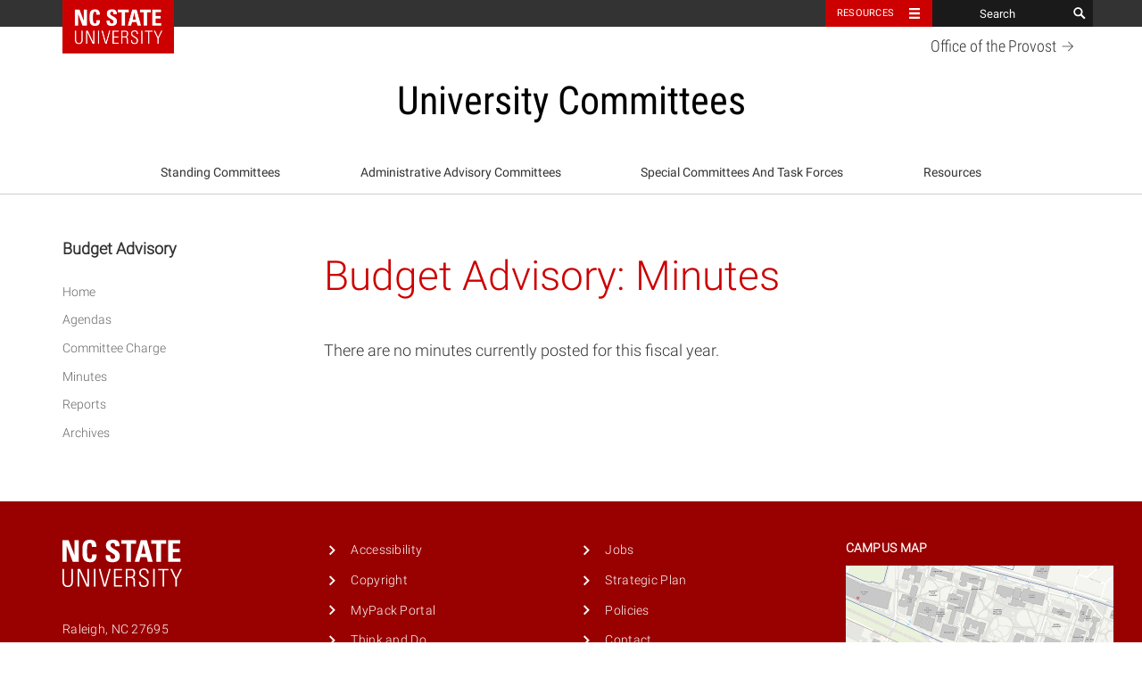

--- FILE ---
content_type: text/html; charset=UTF-8
request_url: https://committees.provost.ncsu.edu/budget-advis/minutes/
body_size: 9936
content:

<!DOCTYPE html>
<html lang="en">

<head>
	<meta charset="utf-8">
	<meta http-equiv="X-UA-Compatible" content="IE=edge">
	<meta content="General" name="rating"/>
	<link rel="icon" type="image/x-icon" href="https://www.ncsu.edu/favicon.ico">

		<title>Minutes | Budget Advisory | NC State University</title>
	
	
	<!-- Prefetch DNS for external assets -->
	<link rel="dns-prefetch" href="//cdn.ncsu.edu">
	<link rel="dns-prefetch" href="//www.google-analytics.com">
	<link rel="dns-prefetch" href="//ajax.googleapis.com">

	<meta name="viewport" content="width=device-width, initial-scale=1" /> 
	<meta property="og:url" content="https://committees.provost.ncsu.edu/budget-advis/minutes/" />
	<meta property="og:type" content="website" />
<meta property="twitter:card" content="summary_large_image" />
<meta name="twitter:widgets:link-color" content="#cc0000">
	<!-- NC State Utility Bar -->
	<script src="https://cdn.ncsu.edu/brand-assets/utility-bar/ub.php?googleCustomSearchCode=012937367082580974002:vila0skhhuo&placeholder=Search"></script>

	
	<!--[if lt IE 9]>
		<script src="http://html5shim.googlecode.com/svn/trunk/html5.js"></script>
	<![endif]-->

	
		<script>
	(function(i,s,o,g,r,a,m){i['GoogleAnalyticsObject']=r;i[r]=i[r]||function(){
	(i[r].q=i[r].q||[]).push(arguments)},i[r].l=1*new Date();a=s.createElement(o),
	m=s.getElementsByTagName(o)[0];a.async=1;a.src=g;m.parentNode.insertBefore(a,m)
	})(window,document,'script','//www.google-analytics.com/analytics.js','ga');

	ga('create', 'UA-74842458-1', 'auto');
	ga('send', 'pageview');

	</script>
	
	<meta name='robots' content='max-image-preview:large' />
<link rel='dns-prefetch' href='//cdn.ncsu.edu' />
<link rel="alternate" title="oEmbed (JSON)" type="application/json+oembed" href="https://committees.provost.ncsu.edu/budget-advis/wp-json/oembed/1.0/embed?url=https%3A%2F%2Fcommittees.provost.ncsu.edu%2Fbudget-advis%2Fminutes%2F" />
<link rel="alternate" title="oEmbed (XML)" type="text/xml+oembed" href="https://committees.provost.ncsu.edu/budget-advis/wp-json/oembed/1.0/embed?url=https%3A%2F%2Fcommittees.provost.ncsu.edu%2Fbudget-advis%2Fminutes%2F&#038;format=xml" />
<style id='wp-img-auto-sizes-contain-inline-css' type='text/css'>
img:is([sizes=auto i],[sizes^="auto," i]){contain-intrinsic-size:3000px 1500px}
/*# sourceURL=wp-img-auto-sizes-contain-inline-css */
</style>
<style id='wp-block-library-inline-css' type='text/css'>
:root{--wp-block-synced-color:#7a00df;--wp-block-synced-color--rgb:122,0,223;--wp-bound-block-color:var(--wp-block-synced-color);--wp-editor-canvas-background:#ddd;--wp-admin-theme-color:#007cba;--wp-admin-theme-color--rgb:0,124,186;--wp-admin-theme-color-darker-10:#006ba1;--wp-admin-theme-color-darker-10--rgb:0,107,160.5;--wp-admin-theme-color-darker-20:#005a87;--wp-admin-theme-color-darker-20--rgb:0,90,135;--wp-admin-border-width-focus:2px}@media (min-resolution:192dpi){:root{--wp-admin-border-width-focus:1.5px}}.wp-element-button{cursor:pointer}:root .has-very-light-gray-background-color{background-color:#eee}:root .has-very-dark-gray-background-color{background-color:#313131}:root .has-very-light-gray-color{color:#eee}:root .has-very-dark-gray-color{color:#313131}:root .has-vivid-green-cyan-to-vivid-cyan-blue-gradient-background{background:linear-gradient(135deg,#00d084,#0693e3)}:root .has-purple-crush-gradient-background{background:linear-gradient(135deg,#34e2e4,#4721fb 50%,#ab1dfe)}:root .has-hazy-dawn-gradient-background{background:linear-gradient(135deg,#faaca8,#dad0ec)}:root .has-subdued-olive-gradient-background{background:linear-gradient(135deg,#fafae1,#67a671)}:root .has-atomic-cream-gradient-background{background:linear-gradient(135deg,#fdd79a,#004a59)}:root .has-nightshade-gradient-background{background:linear-gradient(135deg,#330968,#31cdcf)}:root .has-midnight-gradient-background{background:linear-gradient(135deg,#020381,#2874fc)}:root{--wp--preset--font-size--normal:16px;--wp--preset--font-size--huge:42px}.has-regular-font-size{font-size:1em}.has-larger-font-size{font-size:2.625em}.has-normal-font-size{font-size:var(--wp--preset--font-size--normal)}.has-huge-font-size{font-size:var(--wp--preset--font-size--huge)}.has-text-align-center{text-align:center}.has-text-align-left{text-align:left}.has-text-align-right{text-align:right}.has-fit-text{white-space:nowrap!important}#end-resizable-editor-section{display:none}.aligncenter{clear:both}.items-justified-left{justify-content:flex-start}.items-justified-center{justify-content:center}.items-justified-right{justify-content:flex-end}.items-justified-space-between{justify-content:space-between}.screen-reader-text{border:0;clip-path:inset(50%);height:1px;margin:-1px;overflow:hidden;padding:0;position:absolute;width:1px;word-wrap:normal!important}.screen-reader-text:focus{background-color:#ddd;clip-path:none;color:#444;display:block;font-size:1em;height:auto;left:5px;line-height:normal;padding:15px 23px 14px;text-decoration:none;top:5px;width:auto;z-index:100000}html :where(.has-border-color){border-style:solid}html :where([style*=border-top-color]){border-top-style:solid}html :where([style*=border-right-color]){border-right-style:solid}html :where([style*=border-bottom-color]){border-bottom-style:solid}html :where([style*=border-left-color]){border-left-style:solid}html :where([style*=border-width]){border-style:solid}html :where([style*=border-top-width]){border-top-style:solid}html :where([style*=border-right-width]){border-right-style:solid}html :where([style*=border-bottom-width]){border-bottom-style:solid}html :where([style*=border-left-width]){border-left-style:solid}html :where(img[class*=wp-image-]){height:auto;max-width:100%}:where(figure){margin:0 0 1em}html :where(.is-position-sticky){--wp-admin--admin-bar--position-offset:var(--wp-admin--admin-bar--height,0px)}@media screen and (max-width:600px){html :where(.is-position-sticky){--wp-admin--admin-bar--position-offset:0px}}

/*# sourceURL=wp-block-library-inline-css */
</style><style id='global-styles-inline-css' type='text/css'>
:root{--wp--preset--aspect-ratio--square: 1;--wp--preset--aspect-ratio--4-3: 4/3;--wp--preset--aspect-ratio--3-4: 3/4;--wp--preset--aspect-ratio--3-2: 3/2;--wp--preset--aspect-ratio--2-3: 2/3;--wp--preset--aspect-ratio--16-9: 16/9;--wp--preset--aspect-ratio--9-16: 9/16;--wp--preset--color--black: #000000;--wp--preset--color--cyan-bluish-gray: #abb8c3;--wp--preset--color--white: #ffffff;--wp--preset--color--pale-pink: #f78da7;--wp--preset--color--vivid-red: #cf2e2e;--wp--preset--color--luminous-vivid-orange: #ff6900;--wp--preset--color--luminous-vivid-amber: #fcb900;--wp--preset--color--light-green-cyan: #7bdcb5;--wp--preset--color--vivid-green-cyan: #00d084;--wp--preset--color--pale-cyan-blue: #8ed1fc;--wp--preset--color--vivid-cyan-blue: #0693e3;--wp--preset--color--vivid-purple: #9b51e0;--wp--preset--gradient--vivid-cyan-blue-to-vivid-purple: linear-gradient(135deg,rgb(6,147,227) 0%,rgb(155,81,224) 100%);--wp--preset--gradient--light-green-cyan-to-vivid-green-cyan: linear-gradient(135deg,rgb(122,220,180) 0%,rgb(0,208,130) 100%);--wp--preset--gradient--luminous-vivid-amber-to-luminous-vivid-orange: linear-gradient(135deg,rgb(252,185,0) 0%,rgb(255,105,0) 100%);--wp--preset--gradient--luminous-vivid-orange-to-vivid-red: linear-gradient(135deg,rgb(255,105,0) 0%,rgb(207,46,46) 100%);--wp--preset--gradient--very-light-gray-to-cyan-bluish-gray: linear-gradient(135deg,rgb(238,238,238) 0%,rgb(169,184,195) 100%);--wp--preset--gradient--cool-to-warm-spectrum: linear-gradient(135deg,rgb(74,234,220) 0%,rgb(151,120,209) 20%,rgb(207,42,186) 40%,rgb(238,44,130) 60%,rgb(251,105,98) 80%,rgb(254,248,76) 100%);--wp--preset--gradient--blush-light-purple: linear-gradient(135deg,rgb(255,206,236) 0%,rgb(152,150,240) 100%);--wp--preset--gradient--blush-bordeaux: linear-gradient(135deg,rgb(254,205,165) 0%,rgb(254,45,45) 50%,rgb(107,0,62) 100%);--wp--preset--gradient--luminous-dusk: linear-gradient(135deg,rgb(255,203,112) 0%,rgb(199,81,192) 50%,rgb(65,88,208) 100%);--wp--preset--gradient--pale-ocean: linear-gradient(135deg,rgb(255,245,203) 0%,rgb(182,227,212) 50%,rgb(51,167,181) 100%);--wp--preset--gradient--electric-grass: linear-gradient(135deg,rgb(202,248,128) 0%,rgb(113,206,126) 100%);--wp--preset--gradient--midnight: linear-gradient(135deg,rgb(2,3,129) 0%,rgb(40,116,252) 100%);--wp--preset--font-size--small: 13px;--wp--preset--font-size--medium: 20px;--wp--preset--font-size--large: 36px;--wp--preset--font-size--x-large: 42px;--wp--preset--spacing--20: 0.44rem;--wp--preset--spacing--30: 0.67rem;--wp--preset--spacing--40: 1rem;--wp--preset--spacing--50: 1.5rem;--wp--preset--spacing--60: 2.25rem;--wp--preset--spacing--70: 3.38rem;--wp--preset--spacing--80: 5.06rem;--wp--preset--shadow--natural: 6px 6px 9px rgba(0, 0, 0, 0.2);--wp--preset--shadow--deep: 12px 12px 50px rgba(0, 0, 0, 0.4);--wp--preset--shadow--sharp: 6px 6px 0px rgba(0, 0, 0, 0.2);--wp--preset--shadow--outlined: 6px 6px 0px -3px rgb(255, 255, 255), 6px 6px rgb(0, 0, 0);--wp--preset--shadow--crisp: 6px 6px 0px rgb(0, 0, 0);}:where(.is-layout-flex){gap: 0.5em;}:where(.is-layout-grid){gap: 0.5em;}body .is-layout-flex{display: flex;}.is-layout-flex{flex-wrap: wrap;align-items: center;}.is-layout-flex > :is(*, div){margin: 0;}body .is-layout-grid{display: grid;}.is-layout-grid > :is(*, div){margin: 0;}:where(.wp-block-columns.is-layout-flex){gap: 2em;}:where(.wp-block-columns.is-layout-grid){gap: 2em;}:where(.wp-block-post-template.is-layout-flex){gap: 1.25em;}:where(.wp-block-post-template.is-layout-grid){gap: 1.25em;}.has-black-color{color: var(--wp--preset--color--black) !important;}.has-cyan-bluish-gray-color{color: var(--wp--preset--color--cyan-bluish-gray) !important;}.has-white-color{color: var(--wp--preset--color--white) !important;}.has-pale-pink-color{color: var(--wp--preset--color--pale-pink) !important;}.has-vivid-red-color{color: var(--wp--preset--color--vivid-red) !important;}.has-luminous-vivid-orange-color{color: var(--wp--preset--color--luminous-vivid-orange) !important;}.has-luminous-vivid-amber-color{color: var(--wp--preset--color--luminous-vivid-amber) !important;}.has-light-green-cyan-color{color: var(--wp--preset--color--light-green-cyan) !important;}.has-vivid-green-cyan-color{color: var(--wp--preset--color--vivid-green-cyan) !important;}.has-pale-cyan-blue-color{color: var(--wp--preset--color--pale-cyan-blue) !important;}.has-vivid-cyan-blue-color{color: var(--wp--preset--color--vivid-cyan-blue) !important;}.has-vivid-purple-color{color: var(--wp--preset--color--vivid-purple) !important;}.has-black-background-color{background-color: var(--wp--preset--color--black) !important;}.has-cyan-bluish-gray-background-color{background-color: var(--wp--preset--color--cyan-bluish-gray) !important;}.has-white-background-color{background-color: var(--wp--preset--color--white) !important;}.has-pale-pink-background-color{background-color: var(--wp--preset--color--pale-pink) !important;}.has-vivid-red-background-color{background-color: var(--wp--preset--color--vivid-red) !important;}.has-luminous-vivid-orange-background-color{background-color: var(--wp--preset--color--luminous-vivid-orange) !important;}.has-luminous-vivid-amber-background-color{background-color: var(--wp--preset--color--luminous-vivid-amber) !important;}.has-light-green-cyan-background-color{background-color: var(--wp--preset--color--light-green-cyan) !important;}.has-vivid-green-cyan-background-color{background-color: var(--wp--preset--color--vivid-green-cyan) !important;}.has-pale-cyan-blue-background-color{background-color: var(--wp--preset--color--pale-cyan-blue) !important;}.has-vivid-cyan-blue-background-color{background-color: var(--wp--preset--color--vivid-cyan-blue) !important;}.has-vivid-purple-background-color{background-color: var(--wp--preset--color--vivid-purple) !important;}.has-black-border-color{border-color: var(--wp--preset--color--black) !important;}.has-cyan-bluish-gray-border-color{border-color: var(--wp--preset--color--cyan-bluish-gray) !important;}.has-white-border-color{border-color: var(--wp--preset--color--white) !important;}.has-pale-pink-border-color{border-color: var(--wp--preset--color--pale-pink) !important;}.has-vivid-red-border-color{border-color: var(--wp--preset--color--vivid-red) !important;}.has-luminous-vivid-orange-border-color{border-color: var(--wp--preset--color--luminous-vivid-orange) !important;}.has-luminous-vivid-amber-border-color{border-color: var(--wp--preset--color--luminous-vivid-amber) !important;}.has-light-green-cyan-border-color{border-color: var(--wp--preset--color--light-green-cyan) !important;}.has-vivid-green-cyan-border-color{border-color: var(--wp--preset--color--vivid-green-cyan) !important;}.has-pale-cyan-blue-border-color{border-color: var(--wp--preset--color--pale-cyan-blue) !important;}.has-vivid-cyan-blue-border-color{border-color: var(--wp--preset--color--vivid-cyan-blue) !important;}.has-vivid-purple-border-color{border-color: var(--wp--preset--color--vivid-purple) !important;}.has-vivid-cyan-blue-to-vivid-purple-gradient-background{background: var(--wp--preset--gradient--vivid-cyan-blue-to-vivid-purple) !important;}.has-light-green-cyan-to-vivid-green-cyan-gradient-background{background: var(--wp--preset--gradient--light-green-cyan-to-vivid-green-cyan) !important;}.has-luminous-vivid-amber-to-luminous-vivid-orange-gradient-background{background: var(--wp--preset--gradient--luminous-vivid-amber-to-luminous-vivid-orange) !important;}.has-luminous-vivid-orange-to-vivid-red-gradient-background{background: var(--wp--preset--gradient--luminous-vivid-orange-to-vivid-red) !important;}.has-very-light-gray-to-cyan-bluish-gray-gradient-background{background: var(--wp--preset--gradient--very-light-gray-to-cyan-bluish-gray) !important;}.has-cool-to-warm-spectrum-gradient-background{background: var(--wp--preset--gradient--cool-to-warm-spectrum) !important;}.has-blush-light-purple-gradient-background{background: var(--wp--preset--gradient--blush-light-purple) !important;}.has-blush-bordeaux-gradient-background{background: var(--wp--preset--gradient--blush-bordeaux) !important;}.has-luminous-dusk-gradient-background{background: var(--wp--preset--gradient--luminous-dusk) !important;}.has-pale-ocean-gradient-background{background: var(--wp--preset--gradient--pale-ocean) !important;}.has-electric-grass-gradient-background{background: var(--wp--preset--gradient--electric-grass) !important;}.has-midnight-gradient-background{background: var(--wp--preset--gradient--midnight) !important;}.has-small-font-size{font-size: var(--wp--preset--font-size--small) !important;}.has-medium-font-size{font-size: var(--wp--preset--font-size--medium) !important;}.has-large-font-size{font-size: var(--wp--preset--font-size--large) !important;}.has-x-large-font-size{font-size: var(--wp--preset--font-size--x-large) !important;}
/*# sourceURL=global-styles-inline-css */
</style>

<style id='classic-theme-styles-inline-css' type='text/css'>
/*! This file is auto-generated */
.wp-block-button__link{color:#fff;background-color:#32373c;border-radius:9999px;box-shadow:none;text-decoration:none;padding:calc(.667em + 2px) calc(1.333em + 2px);font-size:1.125em}.wp-block-file__button{background:#32373c;color:#fff;text-decoration:none}
/*# sourceURL=/wp-includes/css/classic-themes.min.css */
</style>
<link rel='stylesheet' id='ncstate-campaign-sticker-css' href='https://committees.provost.ncsu.edu/budget-advis/wp-content/plugins/ncstate-campaign-sticker/style.css?ver=1' type='text/css' media='all' />
<link rel='stylesheet' id='ncstate-bootstrap-css' href='//cdn.ncsu.edu/brand-assets/bootstrap/css/bootstrap-roboto.css?ver=6.9' type='text/css' media='all' />
<link rel='stylesheet' id='ncstate-bootstrap-roboto-css' href='//cdn.ncsu.edu/brand-assets/bootstrap/css/bootstrap-roboto.css?ver=6.9' type='text/css' media='all' />
<link rel='stylesheet' id='theme-css-css' href='https://committees.provost.ncsu.edu/budget-advis/wp-content/themes/college-parent/style.css?ver=1683229991' type='text/css' media='all' />
<link rel='stylesheet' id='ncsu-committees-css' href='https://committees.provost.ncsu.edu/budget-advis/wp-content/themes/committees-microsites/style.css' type='text/css' media='all' />
<link rel='stylesheet' id='theme-print-css-css' href='https://committees.provost.ncsu.edu/budget-advis/wp-content/themes/college-parent/print.css?ver=1683229991' type='text/css' media='print' />
<link rel='stylesheet' id='kirki-styles-kirki_ncsu_config-css' href='https://committees.provost.ncsu.edu/budget-advis/wp-content/themes/college-parent/vendor/aristath/kirki/assets/css/kirki-styles.css' type='text/css' media='all' />
<style id='kirki-styles-kirki_ncsu_config-inline-css' type='text/css'>
#masthead h1 a{color:#000000 !important;}
/*# sourceURL=kirki-styles-kirki_ncsu_config-inline-css */
</style>
<link rel="https://api.w.org/" href="https://committees.provost.ncsu.edu/budget-advis/wp-json/" /><link rel="alternate" title="JSON" type="application/json" href="https://committees.provost.ncsu.edu/budget-advis/wp-json/wp/v2/pages/172" /><link rel="EditURI" type="application/rsd+xml" title="RSD" href="https://committees.provost.ncsu.edu/budget-advis/xmlrpc.php?rsd" />
<meta name="generator" content="WordPress 6.9" />
<link rel="canonical" href="https://committees.provost.ncsu.edu/budget-advis/minutes/" />
<link rel='shortlink' href='https://committees.provost.ncsu.edu/budget-advis/?p=172' />
<!-- Stream WordPress user activity plugin v4.1.1 -->
	<!-- Styles -->
	
	<style>
			
	</style>

</head>

<body id="minutes-page" >
<a class="sr-only" href="#main-content">Skip to main content</a>
<div data-rocket-location-hash="18573f1afc53a1dc382350daf56b3a7b" id="ncstate-utility-bar"></div>
<div data-rocket-location-hash="1af3f0a29605d924d06ff8288f6cf2fb" id="masthead">
	<div data-rocket-location-hash="40f22408a88335a0945fffe944caafc3" class="container">
		<button type="button" id="menu-toggle">
			<span class="sr-only">Toggle Navigation</span>
			Menu<span class="glyphicon glyphicon-thin-menu" aria-hidden="true"></span>
		</button>
		<a class="parent-link" href="https://provost.ncsu.edu">Office of the <span class="nowrap">Provost<span class="glyphicon glyphicon-thin-arrow" aria-hidden="true"></span></span></a>
		<h1>
			<a href="https://committees.provost.ncsu.edu">University Committees</a>
		</h1>
	</div>
    <nav class="white-red-nav" role="navigation" aria-label="Primary navigation menu">
		<nav class="white-red-nav" role="navigation" aria-label="Primary navigation menu">
<div data-rocket-location-hash="e6eb6fcccd8ab4e0754c54f80a5d14c0" class="container">
<ul id="menu-main-menu" class="main-menu list-unstyled" role="menubar" aria-hidden="false">
<li id="menu-item-498" class="megamenu menu-item menu-item-type-post_type menu-item-object-page menu-item-has-children menu-item-498" role="menuitem"><a href="https://committees.provost.ncsu.edu/university-standing-committees/">Standing Committees</a>
<div class="dropdown" data-test="true" aria-hidden="false" role="menu"><ul class="megamenu-list list-unstyled">

<li class="menu-column" role="menuitem"><ul class="sub-menu list-unstyled">
	<li id="menu-item-159" class="menu-item menu-item-type-custom menu-item-object-custom menu-item-159" role="menuitem"><a href="https://committees.provost.ncsu.edu/coc/" tabindex="0">Committee On Committees</a></li>
	<li id="menu-item-134" class="menu-item menu-item-type-custom menu-item-object-custom menu-item-134" role="menuitem"><a href="https://committees.provost.ncsu.edu/undergraduate-admissions/" tabindex="0">Admissions (Undergraduate)</a></li>
	<li id="menu-item-136" class="menu-item menu-item-type-custom menu-item-object-custom menu-item-136" role="menuitem"><a href="https://committees.provost.ncsu.edu/athletics/" tabindex="0">Athletics, Council on</a></li>
	<li id="menu-item-159" class="menu-item menu-item-type-custom menu-item-object-custom menu-item-159" role="menuitem"><a href="https://committees.provost.ncsu.edu/courses-curricula/" tabindex="0">Courses and Curricula</a></li>
</ul></li>

<li class="menu-column" role="menuitem"><ul class="sub-menu list-unstyled">
	<li id="menu-item-136" class="menu-item menu-item-type-custom menu-item-object-custom menu-item-136" role="menuitem"><a href="https://committees.provost.ncsu.edu/evaluation-teaching/" tabindex="0">Evaluation of Teaching</a></li>
	<li id="menu-item-136" class="menu-item menu-item-type-custom menu-item-object-custom menu-item-136" role="menuitem"><a href="https://committees.provost.ncsu.edu/library/" tabindex="0">Library</a></li>
	<li id="menu-item-137" class="menu-item menu-item-type-custom menu-item-object-custom menu-item-137" role="menuitem"><a href="https://committees.provost.ncsu.edu/lifelong-faculty/" tabindex="0">Lifelong Faculty Involvement</a></li>
	<li id="menu-item-159" class="menu-item menu-item-type-custom menu-item-object-custom menu-item-159" role="menuitem"><a href="https://committees.provost.ncsu.edu/registration-records/" tabindex="0">Registration, Records and Calendar</a></li>
</ul></li>

<li class="menu-column" role="menuitem"><ul class="sub-menu list-unstyled">
	<li id="menu-item-159" class="menu-item menu-item-type-custom menu-item-object-custom menu-item-159" role="menuitem"><a href="https://committees.provost.ncsu.edu/speakers-and-lectures/" tabindex="0">Speakers and Lectures</a></li>
	<li id="menu-item-136" class="menu-item menu-item-type-custom menu-item-object-custom menu-item-136" role="menuitem"><a href="https://committees.provost.ncsu.edu/undergrad-education/" tabindex="0">Undergraduate Education, Council on</a></li>
	<li id="menu-item-137" class="menu-item menu-item-type-custom menu-item-object-custom menu-item-137" role="menuitem"><a href="https://committees.provost.ncsu.edu/university-standing-committees/dissolved-committees/" tabindex="0">Dissolved Committees</a></li>

</ul>
</li></ul></div><div class="indicator"></div></li>
<li id="menu-item-127" class="menu-item menu-item-type-post_type menu-item-object-page menu-item-has-children menu-item-127" role="menuitem"><a href="https://committees.provost.ncsu.edu/administrative-advisory-committees/">Administrative Advisory Committees</a>
<div class="dropdown" data-test="true" aria-hidden="false" role="menu"><ul class="sub-menu list-unstyled">
	<li id="menu-item-316" class="menu-item menu-item-type-custom menu-item-object-custom menu-item-316" role="menuitem"><a href="https://committees.provost.ncsu.edu/artificial-intelligence/" tabindex="0">Artificial Intelligence Advisory Group</a></li>
    <li id="menu-item-316" class="menu-item menu-item-type-custom menu-item-object-custom menu-item-316" role="menuitem"><a href="https://committees.provost.ncsu.edu/campus-development/" tabindex="0">Campus Development Committee</a></li>
	<li id="menu-item-312" class="menu-item menu-item-type-custom menu-item-object-custom menu-item-312" role="menuitem"><a href="https://committees.provost.ncsu.edu/faculty-well-being-committee/" tabindex="0">Faculty Well Being Committee</a></li>
	<li id="menu-item-313" class="menu-item menu-item-type-custom menu-item-object-custom menu-item-313" role="menuitem"><a href="https://committees.provost.ncsu.edu/tuition-advis/" tabindex="0">Tuition Review Advisory Committee</a></li>
	<li id="menu-item-315" class="menu-item menu-item-type-custom menu-item-object-custom menu-item-315" role="menuitem"><a href="https://committees.provost.ncsu.edu/reappoint-promot-tenure/" tabindex="0">University Reappointment, Promotion and Tenure Committee</a></li>
	<li id="menu-item-127" class="menu-item menu-item-type-custom menu-item-object-custom menu-item-316" role="menuitem"><a href="https://committees.provost.ncsu.edu/administrative-advisory-committees/#administrative-advisory-committees">Other Administrative Advisory Committees</a>
	<li id="menu-item-316" class="menu-item menu-item-type-custom menu-item-object-custom menu-item-316" role="menuitem"><a href="https://committees.provost.ncsu.edu/administrative-advisory-committees/dissolved-administrative-advisory-committees/" tabindex="0">Dissolved Administrative Advisory Committees</a></li>
</ul>
</div><div class="indicator"></div></li>
<li id="menu-item-165" class="menu-item menu-item-type-post_type menu-item-object-page menu-item-has-children menu-item-165" role="menuitem"><a href="https://committees.provost.ncsu.edu/special-committees-and-task-forces/">Special Committees And Task Forces</a>
<div class="dropdown" data-test="true" aria-hidden="true" role="menu"><ul class="sub-menu list-unstyled">
	<li id="menu-item-164" class="menu-item menu-item-type-post_type menu-item-object-page menu-item-164" role="menuitem"><a href="https://committees.provost.ncsu.edu/faculty-grievance-review-committee/" tabindex="-1">Faculty Grievance/Review</a></li>
</ul>
</div><div class="indicator"></div></li>

<li id="menu-item-4326" class="menu-item menu-item-type-post_type menu-item-object-page menu-item-4326" role="menuitem"><a href="https://committees.provost.ncsu.edu/committee-resources/">Resources</a></li>

</ul>        </div>
    </nav>

<style>

@media (min-width: 992px) {
.main-menu .megamenu .dropdown.show-menu, .main-menu .megamenu:focus .dropdown, .main-menu .megamenu:hover .dropdown {
    left: 0;
}
}

</style>
    </nav>
</div>

<div data-rocket-location-hash="3f135d4fd2e76494bafbe9e0b7b148b4" id="mobile-nav" class="">

    <div data-rocket-location-hash="28da616f35892c15d18581644f3a0c39" id="level-1">
                        <ul id="menu-main" class="list-unstyled"><li id="menu-item-133" class="menu-item menu-item-type-post_type menu-item-object-page menu-item-has-children menu-item-133 has-more"><button type="button" data-sub="#133-sub"><span class="glyphicon glyphicon-thin-chevron" aria-hidden="true"></span></button><a href="https://committees.provost.ncsu.edu/university-standing-committees/">Standing Committees</a></li>
<li id="menu-item-127" class="menu-item menu-item-type-post_type menu-item-object-page menu-item-has-children menu-item-127 has-more"><button type="button" data-sub="#127-sub"><span class="glyphicon glyphicon-thin-chevron" aria-hidden="true"></span></button><a href="https://committees.provost.ncsu.edu/administrative-advisory-committees/">Administrative Advisory Committees</a></li>
<li id="menu-item-165" class="menu-item menu-item-type-post_type menu-item-object-page menu-item-has-children menu-item-165 has-more"><button type="button" data-sub="#165-sub"><span class="glyphicon glyphicon-thin-chevron" aria-hidden="true"></span></button><a href="https://committees.provost.ncsu.edu/special-committees-and-task-forces/">Special Committees And Task Forces</a></li>

<li id="menu-item-4326" class="menu-item menu-item-type-post_type menu-item-object-page menu-item-4326" role="menuitem"><a href="https://committees.provost.ncsu.edu/committee-resources/">Resources</a></li>
</ul>    </div>

    <div data-rocket-location-hash="eb1654ef96be7458e12f07c659202023" id="level-2" style="display: none;">
        <ul class="list-unstyled">
            <li id="full-nav">
                <button type="button"><span class="glyphicon glyphicon-thin-chevron" aria-hidden="true"></span></button>
                <a href="#">Full Site Navigation</a>
            </li>
                        <li id="133-sub" class="menu-item menu-item-type-post_type menu-item-object-page menu-item-has-children menu-item-133" style="display: list-item;"><a href="https://committees.provost.ncsu.edu/university-standing-committees/">Standing Committees</a>
<ul class="sub-menu list-unstyled">
	<li id="menu-item-159" class="menu-item menu-item-type-custom menu-item-object-custom menu-item-159"><a href="https://committees.provost.ncsu.edu/coc/" tabindex="0">Committee On Committees</a></li>
	<li id="menu-item-134" class="menu-item menu-item-type-custom menu-item-object-custom menu-item-134"><a href="https://committees.provost.ncsu.edu/undergraduate-admissions/" tabindex="0">Admissions (Undergraduate)</a></li>
	<li id="menu-item-136" class="menu-item menu-item-type-custom menu-item-object-custom menu-item-136"><a href="https://committees.provost.ncsu.edu/athletics/" tabindex="0">Athletics, Council on</a></li>
	<li id="menu-item-159" class="menu-item menu-item-type-custom menu-item-object-custom menu-item-159"><a href="https://committees.provost.ncsu.edu/courses-curricula/" tabindex="0">Courses and Curricula</a></li>
	<li id="menu-item-136" class="menu-item menu-item-type-custom menu-item-object-custom menu-item-136"><a href="https://committees.provost.ncsu.edu/evaluation-teaching/" tabindex="0">Evaluation of Teaching</a></li>
	<li id="menu-item-136" class="menu-item menu-item-type-custom menu-item-object-custom menu-item-136"><a href="https://committees.provost.ncsu.edu/library/" tabindex="0">Library</a></li>
	<li id="menu-item-137" class="menu-item menu-item-type-custom menu-item-object-custom menu-item-137"><a href="https://committees.provost.ncsu.edu/lifelong-faculty/" tabindex="0">Lifelong Faculty Involvement</a></li>
	<li id="menu-item-159" class="menu-item menu-item-type-custom menu-item-object-custom menu-item-159"><a href="https://committees.provost.ncsu.edu/registration-records/" tabindex="0">Registration, Records and Calendar</a></li>
  <li id="menu-item-159" class="menu-item menu-item-type-custom menu-item-object-custom menu-item-159"><a href="https://committees.provost.ncsu.edu/speakers-and-lectures/" tabindex="0">Speakers and Lectures</a></li>
	<li id="menu-item-136" class="menu-item menu-item-type-custom menu-item-object-custom menu-item-136"><a href="https://committees.provost.ncsu.edu/undergrad-education/" tabindex="0">Undergraduate Education, Council on</a></li>
	<li id="menu-item-137" class="menu-item menu-item-type-custom menu-item-object-custom menu-item-137"><a href="https://committees.provost.ncsu.edu/university-standing-committees/dissolved-committees/" tabindex="0">Dissolved Committees</a></li>
</ul>
</li>
<li id="127-sub" class="menu-item menu-item-type-post_type menu-item-object-page menu-item-has-children menu-item-127" style="display: none;"><a href="https://committees.provost.ncsu.edu/administrative-advisory-committees/">Administrative Advisory Committees</a>
<ul class="sub-menu list-unstyled">
	<li id="menu-item-316" class="menu-item menu-item-type-custom menu-item-object-custom menu-item-316" role="menuitem"><a href="https://committees.provost.ncsu.edu/artificial-intelligence/" tabindex="0">Artificial Intelligence Advisory Group</a></li>
    <li id="menu-item-316" class="menu-item menu-item-type-custom menu-item-object-custom menu-item-316"><a href="https://committees.provost.ncsu.edu/campus-development/" tabindex="0">Campus Development Committee</a></li>
	<li id="menu-item-312" class="menu-item menu-item-type-custom menu-item-object-custom menu-item-312"><a href="https://committees.provost.ncsu.edu/faculty-well-being-committee/" tabindex="0">Faculty Well Being Committee</a></li>
	<li id="menu-item-313" class="menu-item menu-item-type-custom menu-item-object-custom menu-item-313"><a href="https://committees.provost.ncsu.edu/tuition-advis/" tabindex="0">Tuition Review Advisory Committee</a></li>
	<li id="menu-item-315" class="menu-item menu-item-type-custom menu-item-object-custom menu-item-315"><a href="https://committees.provost.ncsu.edu/reappoint-promot-tenure/" tabindex="0">University Reappointment, Promotion and Tenure Committee</a></li>
	<li id="menu-item-127" class="menu-item menu-item-type-custom menu-item-object-custom menu-item-316"><a href="https://committees.provost.ncsu.edu/administrative-advisory-committees/#administrative-advisory-committees">Other Administrative Advisory Committees</a>
	<li id="menu-item-316" class="menu-item menu-item-type-custom menu-item-object-custom menu-item-316"><a href="https://committees.provost.ncsu.edu/administrative-advisory-committees/dissolved-administrative-advisory-committees/" tabindex="0">Dissolved Administrative Advisory Committees</a></li>
</ul>
</li>
<li id="165-sub" class="menu-item menu-item-type-post_type menu-item-object-page menu-item-has-children menu-item-165" style="display: none;"><a href="https://committees.provost.ncsu.edu/special-committees-and-task-forces/">Special Committees And Task Forces</a>
<ul class="sub-menu list-unstyled">
	<li id="menu-item-164" class="menu-item menu-item-type-post_type menu-item-object-page menu-item-164"><a href="https://committees.provost.ncsu.edu/faculty-grievance-review-committee/">Faculty Grievance/Review</a></li>
</ul>
</li>


        </ul>

    </div>

</div>

<div data-rocket-location-hash="b238c42b6e08b05f4bb7409b96e75cf5" id="main-content" role="main">

<div data-rocket-location-hash="1ded919732da144e02a015d2156ecef5" class="container">
    <div data-rocket-location-hash="101c550418fcae4e29d05773bbacb152" class="row">
		
<div class="subpage-nav">
	<ul id="menu-main-3" class="subpage-primary list-unstyled" role="navigation">
    	<li class="menu-item menu-item-type-post_type menu-item-object-page current-menu-item page_item page-item-224 current_page_item menu-item-has-children menu-item-249"><a href="https://committees.provost.ncsu.edu/budget-advis">Budget Advisory</a>
			<ul class="sub-menu list-unstyled">
				<li class="menu-item menu-item-type-post_type menu-item-object-page menu-item-212"><a href="https://committees.provost.ncsu.edu/budget-advis">Home</a></li>
				<li class="menu-item menu-item-type-post_type menu-item-object-page menu-item-212"><a href="https://committees.provost.ncsu.edu/budget-advis/agendas/">Agendas</a></li>


				<li class="menu-item menu-item-type-post_type menu-item-object-page menu-item-217"><a href="https://committees.provost.ncsu.edu/budget-advis/committee-charge/">Committee Charge</a></li>
				<li class="menu-item menu-item-type-post_type menu-item-object-page menu-item-217"><a href="https://committees.provost.ncsu.edu/budget-advis/minutes/">Minutes</a></li>
				<li class="menu-item menu-item-type-post_type menu-item-object-page menu-item-257"><a href="https://committees.provost.ncsu.edu/budget-advis/reports/">Reports</a></li>



	<li class="menu-item menu-item-type-post_type menu-item-object-page menu-item-228"><a href="https://committees.provost.ncsu.edu/budget-advis/archives/">Archives</a></li>

			</ul>
		</li>
	</ul>



</div>
    		<div class="subpage-content">


    		<section class="text-mod no-components">
            <div class="container">
                <div class="section-txt">
                    <div class="print-view">University Committees: Budget Advisory Committee</div>
                    <h1 class="section-head">Budget Advisory: Minutes</h1>
					There are no minutes currently posted for this fiscal year.									
            	</div>
            </div>
    	</section>
	   			

        </div>
    </div>
</div>
		
</div>
<br /><br />

<footer data-rocket-location-hash="8a4ef50742cf3456f9db6425e16930dc">
  <div class="container">
    <div data-rocket-location-hash="0162f0854341298b6f3a10b75122ab57" class="footer-main">
      <div class="footer-address">
        <svg aria-hidden="true" aria-description="NC State University" xmlns="http://www.w3.org/2000/svg" xmlns:xlink="http://www.w3.org/1999/xlink" version="1.1" x="0px" y="0px" width="133.872px" height="53.155px" viewBox="7.052 11.029 133.872 53.155" enable-background="new 7.052 11.029 133.872 53.155" xml:space="preserve"><style>.style0{fill:	#FFFFFF;}</style><g><g><polygon points="11.837,18.02 11.902,18.02 18.59,35.932 25.337,35.932 25.337,11.434 20.555,11.434 20.555,28.4 20.487,28.4 13.975,11.434 7.052,11.434 7.052,35.932 11.837,35.932" class="style0"></polygon><path d="M37.871 32.675c-2.886 0-3.259-2.715-3.259-8.99c0-6.277 0.374-8.993 3.259-8.993 c1.526 0 2.101 1.226 2.101 4.479h5.023c0.204-5.255-1.9-8.142-7.124-8.142c-8.446 0-8.446 6.176-8.446 12.655 c0 6.41 0 12.651 8.446 12.651c4.782 0 7.396-2.104 7.396-8.647h-5.054C40.141 29.623 40.246 32.675 37.871 32.675z" class="style0"></path><path d="M71.253 29.246c0-7.701-10.315-7.291-10.315-11.937c0-1.699 0.989-2.616 2.647-2.616 c2.07 0 2.376 1.866 2.376 3.699h4.986c0.34-5.124-2.141-7.362-7.121-7.362c-6.247 0-8.075 3.054-8.075 6.888 c0 7.3 10.309 7.562 10.309 11.977c0 1.659-0.843 2.78-2.573 2.78c-2.82 0-2.919-1.969-2.919-4.311h-5.122 c-0.272 4.243 0.915 7.972 7.26 7.972C66.601 36.336 71.253 35.595 71.253 29.246z" class="style0"></path><polygon points="78.687,35.932 83.812,35.932 83.812,15.511 89.511,15.511 89.511,11.434 72.986,11.434 72.986,15.511 78.687,15.511" class="style0"></polygon><path d="M94.759 11.434l-6.78 24.498h5.056l1.389-5.428h6.992l1.35 5.428h5.395l-6.647-24.498H94.759z M95.445 26.741l2.336-10.591h0.064l2.479 10.591H95.445z" class="style0"></path><polygon points="117.395,35.932 117.395,15.511 123.101,15.511 123.101,11.434 106.574,11.434 106.574,15.511 112.279,15.511 112.279,35.932" class="style0"></polygon><polygon points="139.128,32.166 130.604,32.166 130.604,25.014 138.207,25.014 138.207,21.245 130.604,21.245 130.604,15.203 138.85,15.203 138.85,11.434 125.477,11.434 125.477,35.932 139.128,35.932" class="style0"></polygon><path d="M16.987 56.354c0 2.61 0 6.33-4.081 6.33c-4.078 0-4.078-3.72-4.078-6.33V43.76H7.052v13.905 c0 5.162 2.719 6.519 5.854 6.519c3.139 0 5.851-1.355 5.851-6.519V43.76h-1.77V56.354z" class="style0"></path><polygon points="34.914,61.295 34.858,61.352 26.73,43.76 24.009,43.76 24.009,63.788 25.788,63.788 25.788,46.07 25.844,46.016 34,63.788 36.688,63.788 36.688,43.76 34.914,43.76" class="style0"></polygon><rect x="42.272" y="43.76" width="1.773" height="20.028" class="style0"></rect><polygon points="54.42,61.688 54.37,61.688 49.625,43.76 47.734,43.76 53.314,63.788 55.532,63.788 61.08,43.76 59.363,43.76" class="style0"></polygon><polygon points="66.462,54.251 73.438,54.251 73.438,52.75 66.462,52.75 66.462,45.261 73.765,45.261 73.765,43.76 64.691,43.76 64.691,63.788 73.959,63.788 73.959,62.296 66.462,62.296" class="style0"></polygon><path d="M85.31 53.389v-0.052c2.689-0.614 3.107-2.28 3.107-4.776c0-3.519-0.967-4.801-4.828-4.801h-5.516v20.028 h1.771v-9.704h3.361c3.849 0 3.269 3.854 3.293 4.721c0.033 1.072 0.11 4.405 0.277 4.983h1.692 c-0.054-0.772-0.191-1.548-0.191-2.327C88.278 54.301 88.111 53.97 85.31 53.389z M82.727 52.583h-2.882v-7.322h3.633 c2.076 0 3.16 0.528 3.16 3.272C86.638 51.895 85.396 52.583 82.727 52.583z" class="style0"></path><path d="M98.634 52.669c-2.277-1.637-3.778-1.718-3.778-4.688c0-2.356 1.368-3.107 3.521-3.107 c2.726 0 3.34 1.501 3.396 3.967h1.795c0-2.883-0.884-5.469-5.048-5.469c-3.269 0-5.462 1.445-5.44 4.912 c0.037 2.002 0.205 3.193 4.09 5.578c2.881 1.777 4.685 2.55 4.685 5.271c0 2.305-1.138 3.553-3.476 3.553 c-3.578 0-3.734-2.308-3.734-4.524h-1.835c-0.164 3.914 1.581 6.022 5.489 6.022c3.5 0 5.326-1.744 5.326-5.324 C103.623 54.971 101.102 54.441 98.634 52.669z" class="style0"></path><rect x="108.628" y="43.76" width="1.774" height="20.028" class="style0"></rect><polygon points="114.231,45.261 119.115,45.261 119.115,63.788 120.896,63.788 120.896,45.261 125.776,45.261 125.776,43.76 114.231,43.76" class="style0"></polygon><polygon points="139.152,43.76 134.349,53.723 129.771,43.76 127.769,43.76 133.432,55.473 133.432,63.788 135.214,63.788 135.214,55.473 140.923,43.76" class="style0"></polygon></g></g></svg>        <address>
          Raleigh, NC 27695<br>
          <span aria-hidden="true" class="phone-number">919.515.2011</span>
          <span class="sr-only">Phone number 9195152011</span>
        </address>
      </div>
      <div class="footer-links">
        <div class="row">
          <ul class="ncstate-padded-list">
            <li><a href="http://accessibility.ncsu.edu/">Accessibility</a></li>
            <li><a href="https://www.lib.ncsu.edu/do/publishing-and-copyright">Copyright</a></li>
            <li><a href="http://mypack.ncsu.edu/">MyPack Portal</a></li>
			<li><a href="https://www.ncsu.edu/think-and-do/">Think and Do</a></li>
      <li><a href="http://www.lib.ncsu.edu/">Libraries</a></li>
          </ul>
          <ul class="ncstate-padded-list">
            <li><a href="https://jobs.ncsu.edu/">Jobs</a></li>
            <li><a href="https://strategicplan.ncsu.edu">Strategic Plan</a></li>
            <li><a href="http://policies.ncsu.edu/">Policies</a></li>
            <li><a href="https://committees.provost.ncsu.edu/contact">Contact</a></li>
			<li><a href="https://social.ncsu.edu/">Social Media</a></li>
          </ul>
        </div>
      </div>
      <div class="footer-interactive">
        <h5>Campus Map</h5>
        <p><a href="http://maps.ncsu.edu/#/"><img class="alignnone size-medium wp-image-1939" src="https://cdn.ncsu.edu/brand-assets/campus-map/campus-map-300x160.jpg" alt="NC State University campus map" width="300" height="160" /></a></p>
      </div>
    </div>
    <div data-rocket-location-hash="38cee740a537a544871952ac1a478815" class="footer-sub">
      <ul class="social-channels list-unstyled" aria-label="NC State Social Media channels">
        <li><a href="https://www.facebook.com/ncstate"><span class="glyphicon glyphicon-fb" data-alt="facebook" aria-hidden="true"></span><span style="font-size:28.8px" class="sr-only-glyphicon">facebook</span></a></li>
        <li><a href="https://www.youtube.com/ncstate"><span class="glyphicon glyphicon-youtube" data-alt="youtube" aria-hidden="true"></span><span style="font-size:28.8px" class="sr-only-glyphicon">youtube</span></a></li>
        <li><a href="http://www.twitter.com/ncstate/"><span class="glyphicon glyphicon-twitter" data-alt="twitter" aria-hidden="true"></span><span style="font-size:28.8px" class="sr-only-glyphicon">twitter</span></a></li>
        <li><a href="http://instagram.com/ncstate"><span class="glyphicon glyphicon-instagram" data-alt="instagram" aria-hidden="true"></span><span style="font-size:28.8px" class="sr-only-glyphicon">instagram</span></a></li>
        <li><a href="http://www.flickr.com/photos/ncstate"><span class="glyphicon glyphicon-flickr" data-alt="flickr" aria-hidden="true"></span><span style="font-size:28.8px" class="sr-only-glyphicon">flickr</span></a></li>
        <li><a href="http://pinterest.com/ncstate/"><span class="glyphicon glyphicon-pintrest" data-alt="pinterest" aria-hidden="true"></span><span style="font-size:28.8px" class="sr-only-glyphicon">pinterest</span></a></li>
        <li><a href="https://plus.google.com/b/103088095123196361068/103088095123196361068/"><span class="glyphicon glyphicon-gplus" data-alt="google plus" aria-hidden="true"></span><span style="font-size:28.8px" class="sr-only-glyphicon">google plus</span></a></li>
        <li><a href="http://www.linkedin.com/edu/north-carolina-state-university-18786"><span class="glyphicon glyphicon-linkedin" data-alt="linked in" aria-hidden="true"></span><span style="font-size:28.8px" class="sr-only-glyphicon">linked in</span></a></li>
      </ul>
      <div class="copyright">
        <p>© 2016 NC State University. All rights reserved.</p>
      </div>
    </div>
  </div>
</footer>
<script type="speculationrules">
{"prefetch":[{"source":"document","where":{"and":[{"href_matches":"/budget-advis/*"},{"not":{"href_matches":["/budget-advis/wp-*.php","/budget-advis/wp-admin/*","/budget-advis/wp-content/uploads/sites/25/*","/budget-advis/wp-content/*","/budget-advis/wp-content/plugins/*","/budget-advis/wp-content/themes/committees-microsites/*","/budget-advis/wp-content/themes/college-parent/*","/budget-advis/*\\?(.+)"]}},{"not":{"selector_matches":"a[rel~=\"nofollow\"]"}},{"not":{"selector_matches":".no-prefetch, .no-prefetch a"}}]},"eagerness":"conservative"}]}
</script>
<script type="text/javascript" src="//ajax.googleapis.com/ajax/libs/jquery/2.2.2/jquery.min.js" id="jquery-js"></script>
<script type="text/javascript" src="https://cdn.ncsu.edu/brand-assets/bootstrap/js/bootstrap.min.js" id="ncsu-bootstrap-js"></script>
<script type="text/javascript" src="https://committees.provost.ncsu.edu/budget-advis/wp-content/themes/college-parent/js/main.min.js?ver=1683229991" id="theme-main-js-js"></script>
<script type="text/javascript" src="https://committees.provost.ncsu.edu/budget-advis/wp-content/themes/college-parent/inc/ncstate-fancybox/ncstate-fancybox-min.js?v=2.1.5" id="ncstate-fancybox-js"></script>



<script>var rocket_beacon_data = {"ajax_url":"https:\/\/committees.provost.ncsu.edu\/budget-advis\/wp-admin\/admin-ajax.php","nonce":"9fb8b173d9","url":"https:\/\/committees.provost.ncsu.edu\/budget-advis\/minutes","is_mobile":false,"width_threshold":1600,"height_threshold":700,"delay":500,"debug":null,"status":{"atf":true,"lrc":true,"preconnect_external_domain":true},"elements":"img, video, picture, p, main, div, li, svg, section, header, span","lrc_threshold":1800,"preconnect_external_domain_elements":["link","script","iframe"],"preconnect_external_domain_exclusions":["static.cloudflareinsights.com","rel=\"profile\"","rel=\"preconnect\"","rel=\"dns-prefetch\"","rel=\"icon\""]}</script><script data-name="wpr-wpr-beacon" src='https://committees.provost.ncsu.edu/budget-advis/wp-content/plugins/wp-rocket/assets/js/wpr-beacon.min.js' async></script></body>
</html>

<!-- This website is like a Rocket, isn't it? Performance optimized by WP Rocket. Learn more: https://wp-rocket.me - Debug: cached@1768957800 -->

--- FILE ---
content_type: text/css; charset=utf-8
request_url: https://committees.provost.ncsu.edu/budget-advis/wp-content/plugins/ncstate-campaign-sticker/style.css?ver=1
body_size: 1270
content:
/**
 * Plugin Name: NC State Campaign Sticker
 * Plugin URI: https://github.ncsu.edu/ncstate-ucomm/ncstate-campaign-sticker
 * Description: Provides functions for adding the campaign sticker to WordPress themes. Do NOT publish to your live site until after the campaign launch on 10/28/2016.
 * Version: 0.1
 * Author: NC State University Communications
 */

@font-face{
    /* Univers LT W02 55 Roman */
    font-family:"UniversRoman";
    src:url("https://cdn.ncsu.edu/brand-assets/fonts/f1999e78-ab0c-4adc-a7dc-51e567e6cf5e.eot?#iefix");
    src:url("https://cdn.ncsu.edu/brand-assets/fonts/f1999e78-ab0c-4adc-a7dc-51e567e6cf5e.eot?#iefix") format("embedded-opentype"),url("https://cdn.ncsu.edu/brand-assets/fonts/4d1e8df3-6c45-428d-a522-84c8a6a4e533.woff") format("woff"),url("https://cdn.ncsu.edu/brand-assets/fonts/3c9abc50-742c-46dd-8af4-c50866112be0.ttf") format("truetype"),url("https://cdn.ncsu.edu/brand-assets/fonts/c6310aa0-a8a1-4afc-a747-091de3970894.svg#c6310aa0-a8a1-4afc-a747-091de3970894") format("svg");
}
@font-face{
    /* UniversLTW01-57Condense 723821 */
    font-family:"UniversCondensed";
    src:url("https://cdn.ncsu.edu/brand-assets/fonts/aefefc4e-9cb8-4e8e-8599-dda705456734.eot?#iefix");
    src:url("https://cdn.ncsu.edu/brand-assets/fonts/aefefc4e-9cb8-4e8e-8599-dda705456734.eot?#iefix") format("embedded-opentype"),url("https://cdn.ncsu.edu/brand-assets/fonts/1eaf27c0-f4de-4273-9f4c-1b3236ad2f3c.woff") format("woff"),url("https://cdn.ncsu.edu/brand-assets/fonts/9b913baf-b1f0-47d2-8c76-42f59650058f.ttf") format("truetype"),url("https://cdn.ncsu.edu/brand-assets/fonts/0abcce12-2274-4ee7-b6d5-0066b5f5f670.svg#0abcce12-2274-4ee7-b6d5-0066b5f5f670") format("svg");
}
@font-face {
    font-family: 'ncsu-icons';
    src: url('https://cdn.ncsu.edu/brand-assets/icons/ncsu-icons.eot');
    src: url('https://cdn.ncsu.edu/brand-assets/icons/ncsu-icons.eot?#iefix') format('embedded-opentype'),
       url('https://cdn.ncsu.edu/brand-assets/icons/ncsu-icons.woff') format('woff'),
       url('https://cdn.ncsu.edu/brand-assets/icons/ncsu-icons.ttf') format('truetype'),
       url('https://cdn.ncsu.edu/brand-assets/icons/ncsu-icons.svg#ncsu-icons') format('svg');
}

html body a#campaign-sticker-full,
html body a#campaign-sticker-small {
    display: inline-block;
    color: #cc0000;
    font-weight: normal;
    text-decoration: none;
    white-space: nowrap;
    margin: 12px;
}

html body a#campaign-sticker-full {
    width: 175px;
    max-width: 100%;
    font-family: UniversRoman, Arial;
    font-size: 11px;
    text-transform: none;
    text-align: center;
}

html body a#campaign-sticker-small {
    font-family: UniversCondensed, Arial;
    font-size: 14px;
    text-transform: uppercase;
    text-align: left;
}

html body a#campaign-sticker-full.invert,
html body a#campaign-sticker-small.invert {
    color: #fff;
}

html body a#campaign-sticker-full svg {
    display: block;
}

html body a#campaign-sticker-small svg {
    display: inline;
    width: 38px;
    margin-right: 8px;
    vertical-align: -14px;
}

html body a#campaign-sticker-full:hover svg .a,
html body a#campaign-sticker-small:hover svg .a {
    fill: #990000;
}

html body a#campaign-sticker-full.invert svg .a,
html body a#campaign-sticker-small.invert svg .a {
    fill: #fff;
}

html body a#campaign-sticker-full.invert:hover svg .a,
html body a#campaign-sticker-small.invert:hover svg .a {
    fill: #ccc;
}

html body a#campaign-sticker-full .campaign-sticker-text {
    margin-top: 3px;
}

html body a#campaign-sticker-small .campaign-sticker-text {
    display: inline;
}

html body a#campaign-sticker-full:hover,
html body a#campaign-sticker-small:hover {
    color: #990000;
    text-decoration: none;
}

html body a#campaign-sticker-full.invert:hover,
html body a#campaign-sticker-small.invert:hover {
    color: #ccc;
}

html body a#campaign-sticker-full .glyphicon,
html body a#campaign-sticker-small .glyphicon {
    position: relative;
    top: -1px;
    left: 0;
    display: inline;
    vertical-align: middle;
    font-size: 1.8em;
    font-family: 'ncsu-icons';
    font-style: normal;
    font-weight: normal;
    line-height: 1;
    -webkit-font-smoothing: antialiased;
    -moz-osx-font-smoothing: grayscale;
    -webkit-transition: left 0.2s ease;
    transition: left 0.2s ease;
}

html body a#campaign-sticker-full .glyphicon:before,
html body a#campaign-sticker-small .glyphicon:before {
    content: 'B';
}

html body a#campaign-sticker-small .glyphicon {
    top: -2px;
}

html body a#campaign-sticker-full:hover .glyphicon,
html body a#campaign-sticker-small:hover .glyphicon {
    left: 4px;
}


--- FILE ---
content_type: text/css; charset=utf-8
request_url: https://committees.provost.ncsu.edu/budget-advis/wp-content/themes/committees-microsites/style.css
body_size: 570
content:
/*
Theme Name: Committees Microsite
Theme URI: http://brand.ncsu.edu/web/
Author: Richie Leahey, University Communications
Author URI: http://github.com/ncstate
Description: Responsive template for the Committees Microsites at NC State University
Template: college-parent
Version: 1.0
*/.megamenu .list-unstyled li{background-image:none}.megamenu .megamenu-list:after,.megamenu .megamenu-list:before{content:" ";display:table}.megamenu .megamenu-list:after{clear:both}.megamenu .menu-column{float:left;width:33.333%}.main-menu .megamenu .dropdown.show-menu,.main-menu .megamenu:focus .dropdown,.main-menu .megamenu:hover .dropdown{left:0}@media (min-width:992px){.main-menu .megamenu .dropdown.show-menu,.main-menu .megamenu:focus .dropdown,.main-menu .megamenu:hover .dropdown{left:16%}}.col-xs-clear-2>a:nth-child(2n+1),.col-xs-clear-2>div:nth-child(2n+1){clear:left}.col-xs-clear-3>a:nth-child(3n+1),.col-xs-clear-3>div:nth-child(3n+1){clear:left}@media (min-width:992px) and (max-width:1199px){.col-md-clear-2>a:nth-child(2n+1),.col-md-clear-2>div:nth-child(2n+1){clear:left}.col-md-clear-3>a:nth-child(3n+1),.col-md-clear-3>div:nth-child(3n+1),.directory-container>a:nth-child(3n+1),.directory-container>div:nth-child(3n+1){clear:left}}

    @media screen {
        div.print-view {
            display: none;
        }
    }
    @media print {
        div.print-view {
            display:block;
            padding: 20px 0;
            font-size: 20px;
        }
    }

--- FILE ---
content_type: text/css; charset=utf-8
request_url: https://committees.provost.ncsu.edu/budget-advis/wp-content/themes/college-parent/print.css?ver=1683229991
body_size: 96
content:
footer, nav, #masthead, .ncstate-utility-bar, img {
	display: none !important;
}


--- FILE ---
content_type: text/javascript; charset=utf-8
request_url: https://committees.provost.ncsu.edu/budget-advis/wp-content/themes/college-parent/js/main.min.js?ver=1683229991
body_size: 4221
content:
!function(o,e,n){o.fn.doubleTapToGo=function(t){return!!("ontouchstart"in e||navigator.msMaxTouchPoints||navigator.userAgent.toLowerCase().match(/windows phone os 7/i))&&(this.each(function(){var i=!1;o(this).on("click",function(t){var e=o(this);e[0]!=i[0]&&(t.preventDefault(),i=e)}),o(n).on("click touchstart MSPointerDown",function(t){for(var e=!0,n=o(t.target).parents(),a=0;a<n.length;a++)n[a]==i[0]&&(e=!1);e&&(i=!1)})}),this)}}(jQuery,window,document),$(document).ready(function(){$(".main-menu").setup_navigation(),$(".main-menu li:has(.dropdown)").doubleTapToGo()});var keyCodeMap={48:"0",49:"1",50:"2",51:"3",52:"4",53:"5",54:"6",55:"7",56:"8",57:"9",59:";",65:"a",66:"b",67:"c",68:"d",69:"e",70:"f",71:"g",72:"h",73:"i",74:"j",75:"k",76:"l",77:"m",78:"n",79:"o",80:"p",81:"q",82:"r",83:"s",84:"t",85:"u",86:"v",87:"w",88:"x",89:"y",90:"z",96:"0",97:"1",98:"2",99:"3",100:"4",101:"5",102:"6",103:"7",104:"8",105:"9"},ncst_track=($.fn.setup_navigation=function(n){n=jQuery.extend({menuHoverClass:"show-menu",liHoverClass:"dropdown-focused"},n),$(this).attr("role","menubar").find("li").attr("role","menuitem");var t=$(this).find("> li > a"),t=($(t).nextAll(".dropdown").attr("data-test","true").attr({"aria-hidden":"true",role:"menu"}).find("a").attr("tabIndex",-1),$(t).each(function(){0<$(this).nextAll(".dropdown ul").length&&$(this).parent("li").attr("aria-haspopup","true")}),$(t).hover(function(){$(this).closest("ul").attr("aria-hidden","false").find("."+n.liHoverClass).removeClass(n.liHoverClass).find(".dropdown").attr("aria-hidden","true").removeClass(n.menuHoverClass).find("a").attr("tabIndex",-1),$(this).nextAll(".dropdown").attr("aria-hidden","false").find("a").attr("tabIndex",0)}),$(t).focus(function(){$(this).closest("ul").find("."+n.liHoverClass).removeClass(n.liHoverClass).find("."+n.menuHoverClass).attr("aria-hidden","true").removeClass(n.menuHoverClass).find("a").attr("tabIndex",-1),$(this).closest("li").not(":hover").addClass(n.liHoverClass),$(this).nextAll(".dropdown").attr("aria-hidden","false").addClass(n.menuHoverClass).find("a").attr("tabIndex",0)}),$(t).keydown(function(t){37==t.keyCode?(t.preventDefault(),(0==$(this).parent("li").prev("li").length?$(this).parents("ul").find("> li").last():$(this).parent("li").prev("li")).find("a").first().focus()):38==t.keyCode?(t.preventDefault(),0<$(this).parent("li").find(".dropdown").length&&$(this).parent("li").find(".dropdown").attr("aria-hidden","false").addClass(n.menuHoverClass).find("a").attr("tabIndex",0).last().focus()):39==t.keyCode?(t.preventDefault(),(0==$(this).parent("li").next("li").length?$(this).parents("ul").find("> li").first():$(this).parent("li").next("li")).find("a").first().focus()):40==t.keyCode?(t.preventDefault(),0<$(this).parent("li").find(".dropdown").length&&$(this).parent("li").find(".dropdown").attr("aria-hidden","false").addClass(n.menuHoverClass).find("a").attr("tabIndex",0).first().focus()):32==t.keyCode?(t.preventDefault(),$(this).parent("li").find(".dropdown[aria-hidden=true]").attr("aria-hidden","false").addClass(n.menuHoverClass).find("a").attr("tabIndex",0).first().focus()):27==t.keyCode?(t.preventDefault(),$("."+n.menuHoverClass).attr("aria-hidden","true").removeClass(n.menuHoverClass).find("a").attr("tabIndex",-1)):$(this).parent("li").find(".dropdown[aria-hidden=false] a").each(function(){if($(this).text().substring(0,1).toLowerCase()==keyCodeMap[t.keyCode])return $(this).focus(),!1})}),$(t).parent("li").find(".dropdown").find("a"));$(t).keydown(function(t){var e;38==t.keyCode?(t.preventDefault(),(0==$(this).parent("li").prev("li").length?$(this).parents("ul").parents("li"):$(this).parent("li").prev("li")).find("a").first().focus()):40==t.keyCode?(t.preventDefault(),(0==$(this).parent("li").next("li").length?$(this).parents("ul").parents("li"):$(this).parent("li").next("li")).find("a").first().focus()):27==t.keyCode||37==t.keyCode?(t.preventDefault(),$(this).parents(".dropdown").first().prevAll("a").focus().parents("ul").first().find("."+n.menuHoverClass).attr("aria-hidden","true").removeClass(n.menuHoverClass).find("a").attr("tabIndex",-1)):32==t.keyCode?(t.preventDefault(),window.location=$(this).attr("href")):(e=!1,$(this).parent("li").nextAll("li").find("a").each(function(){if($(this).text().substring(0,1).toLowerCase()==keyCodeMap[t.keyCode])return $(this).focus(),!(e=!0)}),e||$(this).parent("li").prevAll("li").find("a").each(function(){if($(this).text().substring(0,1).toLowerCase()==keyCodeMap[t.keyCode])return $(this).focus(),!1}))}),$(this).find("a").last().keydown(function(t){9==t.keyCode&&($("."+n.menuHoverClass).attr("aria-hidden","true").removeClass(n.menuHoverClass).find("a").attr("tabIndex",-1),$("."+n.liHoverClass).removeClass(n.liHoverClass))}),$(document).click(function(){$("."+n.menuHoverClass).attr("aria-hidden","true").removeClass(n.menuHoverClass).find("a").attr("tabIndex",-1),$("."+n.liHoverClass).removeClass(n.liHoverClass)}),$(this).click(function(t){t.stopPropagation()})},window.sticky={},!function(e,n){"use strict";n.init=function(t){n.vars={$win:$(e),$body:$("body"),$nav:$(t)},a.initVars(),a.initAffix(),a.initResize()};var a={initVars:function(){n.fixed_nav_top=n.vars.$nav.offset().top,n.nav_height=n.vars.$nav.height()},initAffix:function(){n.vars.$win.scroll(a.handleScroll)},initResize:function(){n.vars.$win.on("resize",a.initVars),n.vars.$win.on("resize",a.handleScroll)},handleScroll:function(){n.vars.$win.scrollTop()>n.fixed_nav_top+350&&0!==n.fixed_nav_top?n.vars.$body.addClass("has-fixed-nav"):n.vars.$body.removeClass("has-fixed-nav")}}}(window,(document,window.sticky)),window.mobile_nav={},!function(e,n){"use strict";n.init=function(){n.vars={$win:$(e),$body:$("body"),$main:$("#main-content, footer"),$nav:$("#mobile-nav")},a.initMenu(),a.initMenuControl(),a.initMenuState()};var a={initMenu:function(){$("#menu-toggle").click(a.handleMenuToggle)},initMenuControl:function(){$(".has-more > button").click(a.handleMoreBtn),$(".has-dropdown > button").click(a.handleDropdownBtn),$("#full-nav").click(a.handleFullNav)},initMenuState:function(){var t;$(".has-dropdown button").each(function(){($(this).parent().hasClass("current-menu-item")||$(this).parent().hasClass("current-menu-ancestor"))&&$(this).click()}),n.vars.$nav.data("sub")&&(t=n.vars.$nav.data("sub"),a.handleMoreBtn(t))},handleMenuToggle:function(){n.vars.$body.hasClass("mobile-nav-shown")?n.vars.$main.toggle("fast",function(){n.vars.$body.removeClass("mobile-nav-shown")}):(e.setTimeout(function(){n.vars.$main.toggle()},300),n.vars.$body.addClass("mobile-nav-shown"),a.setToTop())},transitionLevels:function(){$("#level-2").fadeToggle(300),n.vars.$nav.toggleClass("level-2-shown"),a.setToTop()},setToTop:function(){var t;n.vars.$body.hasClass("mobile-nav-shown")&&(t=$(".ncstate-utility-bar").offset().top,e.setTimeout(function(){$("html, body").animate({scrollTop:t})},300))},handleMoreBtn:function(t){t="string"===jQuery.type(t)?t:$(this).data("sub"),$("#level-2 li[id$=-sub]").hide(),$(t).show(),a.transitionLevels()},handleDropdownBtn:function(){$(this).nextAll("ul").slideToggle("fast"),$(this).parent().toggleClass("is-open")},handleFullNav:function(t){a.transitionLevels(),t.preventDefault()}}}(window,(document,window.mobile_nav)),window.mobile_nav.init(),function(n){"use strict";var a=n.GoogleAnalyticsObject;function i(){return void 0!==n.dataLayer}function o(){return"function"==typeof n[a]&&"function"==typeof n[a].getAll}return{broadcastEvent:function(t,e){t=t||"ncst.Event",e={category:e.category||"",action:e.action||"",label:e.label||"",value:parseInt(e.value)||0},i()?n.dataLayer.push({event:t,ncst:{event:e}}):o()&&n[a]("send","event",e.category,e.action,e.label,e.value)},ubSearch:function(t){i()?n.dataLayer.push({event:"ncst.customSearch",ncst:{search:t}}):o()&&n[a]("send","pageview","/ncst_search_ghost.php?q="+t)}}}(window,document)),ytTracker=function(i,o){"use strict";o.onYouTubeIframeAPIReady=(t=o.onYouTubeIframeAPIReady,function(){t&&t.apply(this,arguments),navigator.userAgent.match(/MSIE [67]\./gi)||n()});var t,e,l={events:{Play:!0,Pause:!0,"Watch to End":!0},percentageTracking:{every:25}},d=(l.forceSyntax,l.dataLayerName,{Play:!0,Pause:!0,"Watch to End":!0});for(e in l.events)l.events.hasOwnProperty(e)&&(d[e]=l.events[e]);function n(){var t=i.getElementsByTagName("iframe"),e=i.getElementsByTagName("embed");s(t),s(e)}var a=i.createElement("script"),r=(a.src="//www.youtube.com/iframe_api",i.getElementsByTagName("script")[0]);function s(t){for(var e=0;e<t.length;e++)!function(t){if(!t.getAttribute("data-gtm-yt")){t=t.src||"";if(-1<t.indexOf("youtube.com/embed/")||-1<t.indexOf("youtube.com/v/"))return!0}return!1}(t[e])||!function(i){i.pauseFlag=!1,new YT.Player(i,{events:{onStateChange:function(t){var o=i,e=(t=t).data,r=t.target,t=r.getVideoUrl().match(/[?&]v=([^&#]*)/)[1],n=r.getPlayerState(),s=function(t){var e,n={};l.events["Watch to End"]&&(n["Watch to End"]=99*t/100);if(l.percentageTracking){var a=[];if(l.percentageTracking.each&&(a=a.concat(l.percentageTracking.each)),l.percentageTracking.every){var i=parseInt(l.percentageTracking.every,10),o=100/i;for(e=1;e<o;e++)a.push(e*i)}for(e=0;e<a.length;e++){var r=a[e],s=t*r/100;n[r+"%"]=Math.floor(s)}}return n}(r.getDuration()),a={1:"Play",2:"Pause"}[e];if(o.playTracker=o.playTracker||{},1!==n||o.timer?(clearInterval(o.timer),o.timer=!1):(clearInterval(o.timer),o.timer=setInterval(function(){var t=r,e=s,n=o.videoId;t.getDuration();var a,i=t.getCurrentTime();for(a in t.getPlaybackRate(),t[n]=t[n]||{},e)e[a]<=i&&!t[n][a]&&(t[n][a]=!0,c(n,a))},1e3)),1===e&&(o.playTracker[t]=!0,o.videoId=t,o.pauseFlag=!1),o.playTracker[o.videoId]){if(2===e){if(o.pauseFlag)return;o.pauseFlag=!0}d[a]&&c(o.videoId,a)}}}})}(function(t){var e=i.createElement("a"),n=(e.href=t.src,e.hostname="www.youtube.com",e.protocol=i.location.protocol,"/"===e.pathname.charAt(0)?e.pathname:"/"+e.pathname),a=o.location.protocol+"%2F%2F"+o.location.hostname+(o.location.port?":"+o.location.port:"");-1===e.search.indexOf("enablejsapi")&&(e.search=(0<e.search.length?e.search+"&":"")+"enablejsapi=1");-1===e.search.indexOf("origin")&&-1===o.location.hostname.indexOf("localhost")&&(e.search=e.search+"&origin="+a);"application/x-shockwave-flash"===t.type&&((a=i.createElement("iframe")).height=t.height,a.width=t.width,n=n.replace("/v/","/embed/"),t.parentNode.parentNode.replaceChild(a,t.parentNode),t=a);e.pathname=n,t.src!==e.href+e.hash&&(t.src=e.href+e.hash);return t.setAttribute("data-gtm-yt","true"),t}(t[e]))}function c(t,e){ncst_track.broadcastEvent("ncst.vidTrack",{category:"Videos",action:e,label:"https://www.youtube.com/watch?v="+t})}return r.parentNode.insertBefore(a,r),{init:n,digestPotentialVideos:s}}(document,window);$(document).ready(function(){var t=$(".story-index").find("a");t.on("keydown",function(t){13!=t.keyCode&&32!=t.keyCode||($(this).trigger("click",t.keyCode),t.preventDefault())}),t.click(function(t,e){t.preventDefault();var t=$(this).parents(".storybook"),n=t.find($(this).attr("href")),a=n.attr("id"),a=t.find('[href="#'+a+'"]'),i=t.find(".story-index ul"),o=t.find(".story-index .tab-container"),r=a.parent().offset().left+a.parent().outerWidth()/2,s=t.width()/2,r=-i.position().left+r-s;if($(this).hasClass("active"))return 13!=e&&32!=e||n.find("a.story-txt").focus(),!1;r<0&&(r=0);r>i[0].scrollWidth-i.width()&&(r=i[0].scrollWidth-i.width());t.find(".active").removeClass("active"),n.addClass("active"),a.addClass("active"),i[0].scrollWidth>o.width()&&i.css({left:-r})}),$(window).resize(function(){var n;0!==$(".story-index ul").length&&(n=$(".story-index ul")).each(function(t,e){e=$(e);-e.offset().left>e[0].scrollWidth-e.width()&&n.css({left:-(n[0].scrollWidth-n.width())})})}),$(".video-image-shortcode").click(function(t){t.preventDefault(),($target=$(this)).addClass("active");t=$target.find("iframe")[0];t.removeAttribute("data-gtm-yt"),t.src+="&autoplay=1","object"==typeof window.ytTracker&&window.ytTracker.digestPotentialVideos([t]),$target.find(".attachment-video_image").fadeOut(400)}),$(".panel-collapse").on("shown.bs.collapse",function(t){var e=$(this).closest(".panel");e.offset().top<$(window).scrollTop()&&$("html,body").animate({scrollTop:e.offset().top-50},500)}),$(".giving-form").on("submit",function(){var t=$(this).find("form").attr("action"),e=$(this).find("#amount").val();ncst_track.broadcastEvent("ncst.formSubmit",{category:"Giving Box",action:"Form Submit",label:t,value:e})}),$(".signup-box button").click(function(){var t=$(this).parents("form").attr("id");ncst_track.broadcastEvent("ncst.formSubmit",{category:"Signup Box",action:"Form Submit",label:t})}),function t(){setTimeout(function(){0<$("#ncstate-utility-bar.ncstate-utility-bar").length?$(document).trigger("ncst_ub_loaded"):t()},1e3)}(),$(document).bind("gform_post_render",function(){$(".clear-multi").wrap('<div class="make-flex"></div>')})}),$(document).on("ncst_ub_loaded",function(){$(".ncstate-utility-bar-search-form").on("submit",function(){var t=document.getElementById("search-input").value;ncst_track.ubSearch(t)})}),$(window).bind("load",function(){0<$("#masthead nav").not(".no-stick").length&&window.sticky.init("#masthead nav")});